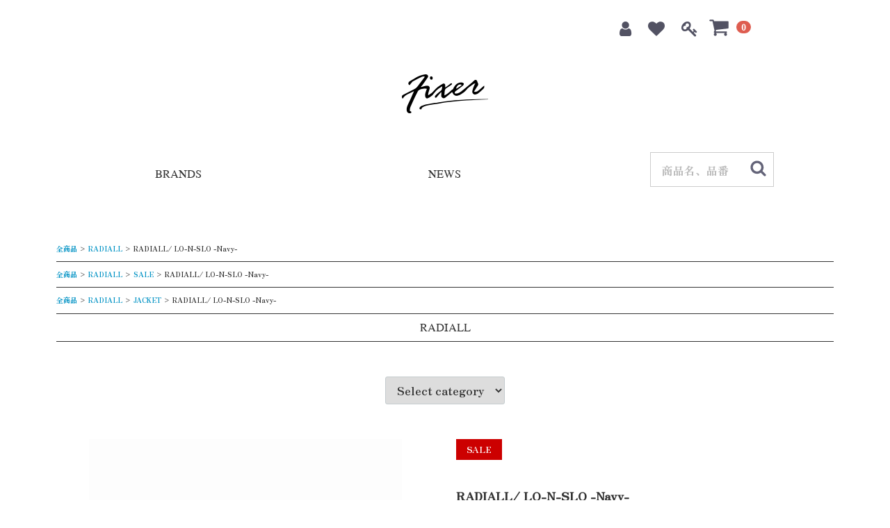

--- FILE ---
content_type: text/html; charset=UTF-8
request_url: https://fixer-shop.jp/products/detail/34770
body_size: 11647
content:
<!doctype html>
<html lang="ja">
<head>
<meta charset="utf-8">
<meta http-equiv="X-UA-Compatible" content="IE=edge">

<meta name="viewport" content="width=device-width, initial-scale=1">
<link rel="icon" href="/html/template/fixer/img/common/favicon.ico">
<link rel="stylesheet" href="/html/template/fixer/css/style.css?v=3.0.15">
<link rel="stylesheet" href="/html/template/fixer/css/slick.css?v=3.0.15">
<link rel="stylesheet" href="/html/template/fixer/css/slick-theme.css?v=3.0.15">
<link rel="stylesheet" href="/html/template/fixer/css/default.css?v=3.0.15">
<!-- for original theme CSS -->
<link rel="stylesheet" href="/html/template/fixer/css/custom.css?v=3.0.15">
<link href="https://maxcdn.bootstrapcdn.com/font-awesome/4.7.0/css/font-awesome.min.css" rel="stylesheet" integrity="sha384-wvfXpqpZZVQGK6TAh5PVlGOfQNHSoD2xbE+QkPxCAFlNEevoEH3Sl0sibVcOQVnN" crossorigin="anonymous">

<script src="https://ajax.googleapis.com/ajax/libs/jquery/1.11.3/jquery.min.js"></script>
<script>window.jQuery || document.write('<script src="/html/template/fixer/js/vendor/jquery-1.11.3.min.js?v=3.0.15"><\/script>')</script>
<script type="text/javascript" src="//cdn.jsdelivr.net/jquery.slick/1.6.0/slick.min.js"></script>

            <!-- ▼Google Tag Manager head -->
            <!-- Google Tag Manager -->
<script>(function(w,d,s,l,i){w[l]=w[l]||[];w[l].push({'gtm.start':
new Date().getTime(),event:'gtm.js'});var f=d.getElementsByTagName(s)[0],
j=d.createElement(s),dl=l!='dataLayer'?'&l='+l:'';j.async=true;j.src=
'https://www.googletagmanager.com/gtm.js?id='+i+dl;f.parentNode.insertBefore(j,f);
})(window,document,'script','dataLayer','GTM-WJHR2SDD');</script>
<!-- End Google Tag Manager -->
        <!-- ▲Google Tag Manager head -->

    <script type="text/javascript">
  var _gaq = _gaq || [];
  _gaq.push(['_setAccount', 'UA-45322751-1']);
  _gaq.push(['_setDomainName', 'fixer-shop.jp']);
  _gaq.push(['_trackPageview']);
  (function() {
    var ga = document.createElement('script'); ga.type = 'text/javascript'; ga.async = true;
    ga.src = ('https:' == document.location.protocol ? 'https://' : 'http://') + 'stats.g.doubleclick.net/dc.js';
    var s = document.getElementsByTagName('script')[0]; s.parentNode.insertBefore(ga, s);
  })();
</script>
<title>RADIALL/ LO-N-SLO -Navy-</title>
<meta name="description" content="RADIALL 23AW新作のLO-N-SLO -WINDBREAKER JACKET（裏ボアコーチJKT）-になります。  ランニングボディーのコーチジャケットです。裏地はボアになります。  左胸にコイルのブランドロゴ刺繡で入ります。背中にはグラフィックがラバープリントで入ります。  裾口のスピンドル先端はブランドロゴの刻印が入る金属チップとなっております。">
</head>
<body id="page_product_detail" class="product_page">
<div id="wrapper">
    <header id="header">
        <div class="container-fluid inner">
                                                            <!-- ▼Google Tag Manager body -->
            <!-- Google Tag Manager (noscript) -->
<noscript><iframe src="https://www.googletagmanager.com/ns.html?id=GTM-WJHR2SDD"
height="0" width="0" style="display:none;visibility:hidden"></iframe></noscript>
<!-- End Google Tag Manager (noscript) -->
        <!-- ▲Google Tag Manager body -->
    <!-- ▼ヘッダーログイン・お気に入りボタンエリア -->
                            <div id="member" class="member drawer_block pc">
        <ul class="member_link">
            <li>
                <a href="https://fixer-shop.jp/entry">
                    <i class="fa fa-user" aria-hidden="true"></i><span class="header_menu_name"> 新規会員登録</span>
                </a>
            </li>
                            <li><a href="https://fixer-shop.jp/mypage/favorite"><i class="fa fa-heart" aria-hidden="true"></i><span class="header_menu_name"> お気に入り</span></a></li>
                        <li>
                <a href="https://fixer-shop.jp/mypage/login">
                    <i class="fa fa-key" aria-hidden="true"></i><span class="header_menu_name"> ログイン</span>
                </a>
            </li>
        </ul>
    </div>

                <!-- ▲ヘッダーログイン・お気に入りボタンエリア -->
    <!-- ▼ヘッダーカートエリア -->
                        <div id="cart_area">
    <p class="clearfix cart-trigger">
          <a href="#cart">
            <svg class="cb cb-shopping-cart">
                <use xlink:href="#cb-shopping-cart"/>
            </svg>
            <span class="badge">0</span>
            <svg class="cb cb-close">
                <use xlink:href="#cb-close"/>
            </svg>
        </a>
        <!-- <span class="cart_price pc">合計 <span class="price">¥ 0</span></span>-->
    </p>
    <div id="cart" class="cart">
        <div class="inner">
                                                    <div class="btn_area">
                    <div class="message">
                        <p class="errormsg bg-danger" style="margin-bottom: 20px;">
                            現在カート内に<br>商品はございません。
                        </p>
                    </div>
                </div>
                    </div>
    </div>
</div>
<div class="translate">
<div id="google_translate_element"></div><script type="text/javascript">
function googleTranslateElementInit() {
  new google.translate.TranslateElement({pageLanguage: 'ja', includedLanguages: 'en,fr,it,ja,ko,zh-CN,zh-TW', layout: google.translate.TranslateElement.InlineLayout.SIMPLE}, 'google_translate_element');
}
</script><script type="text/javascript" src="//translate.google.com/translate_a/element.js?cb=googleTranslateElementInit"></script>
</div>
                <!-- ▲ヘッダーカートエリア -->
    <!-- ▼ロゴ -->
                         <div class="header_logo_area">
                <p class="copy">COOTIE、ROUGH AND RUGGED、CALEEの通販</p>
                <h1 class="header_logo">
                  <a href="https://fixer-shop.jp/"><img src="/html/template/fixer/img/common/logo.png" alt="fixer" /></a>
                </h1>
            </div>
        <!-- ▲ロゴ -->
    <!-- ▼グローバルメニュー -->
                        <script>
$(function(){
    $('.header_menu_content.brands').hover(function(){
        $('.brands_menu').css('display','block');
        $('.brands_menu').width($(window).width()*0.7);
    },
  function () {
    $('.brands_menu').css('display','none');
  });
});
</script>
<div class="drawer_block pc header_bottom_area">
  <div class="row">
    <div class="col-sm-4 header_menu">
      <div class="header_menu_content brands"><a href="https://fixer-shop.jp/#brands">BRANDS</a>
        <div class="brands_menu">
          <div class="row">
            <div class="col-sm-4">
              <ul>
                <li><a href="https://fixer-shop.jp/products/list?category_id=6">COOTIE PRODUCTIONS</a></li>
                <li><a href="https://fixer-shop.jp/products/list?category_id=1356">MAGIC STICK ENTERTAINMENT</a></li>
                <li><a href="https://fixer-shop.jp/products/list?category_id=360">CHALLENGER</a></li>
                <li><a href="https://fixer-shop.jp/products/list?category_id=1588">CAPTAINS HELM GOLF</a></li>
                <li><a href="https://fixer-shop.jp/products/list?category_id=354">CAPTAINS HELM</a></li>
                <li><a href="https://fixer-shop.jp/products/list?category_id=363">SALE</a></li>
              </ul>
            </div><!-- .col-sm-4 -->
            <div class="col-sm-4">
              <ul>
                <li><a href="https://fixer-shop.jp/products/list?category_id=623">Antidote Buyers CLUB</a></li>
                <li><a href="https://fixer-shop.jp/products/list?category_id=1715">NOCHINO OPTICAL</a></li>
                <li><a href="https://fixer-shop.jp/products/list?category_id=723">GROOVER SPECTACLES</a></li>
                <li><a href="https://fixer-shop.jp/products/list?category_id=356">RADIALL</a></li>
                <li><a href="https://fixer-shop.jp/products/list?category_id=1032">CARHARTT WIP</a></li>
              </ul>
            </div><!-- .col-sm-4 -->
            <div class="col-sm-4">
              <ul>
                <li><a href="https://fixer-shop.jp/products/list?category_id=1">LARRY SMITH</a></li>
                <li><a href="https://fixer-shop.jp/products/list?category_id=361">EFFECTOR</a></li>
                <li><a href="https://fixer-shop.jp/products/list?category_id=358">Peanuts&Co</a></li>
                <li><a href="https://fixer-shop.jp/products/list?category_id=371">ROLLING DUB TRIO</a></li>
                <li><a href="https://fixer-shop.jp/products/list?category_id=1575">Tomo&Co.</a></li>
              </ul>
            </div><!-- .col-sm-4 -->
          </div><!-- .row -->
        </div><!-- brands_menu -->
      </div><!-- brands -->
    </div><!-- .col-sm-4 -->
    <div class="col-sm-4 header_menu">
      <div class="header_menu_content"><a href="https://fixer-shop.jp/#news">NEWS</a>
      </div>
    </div>
    <div class="col-sm-4 header_menu header-search">
      <div id="search" class="search">
        <form method="get" id="searchform" action="/products/list">
          <div class="search_inner">
                            <div class="input_search clearfix">
                  <input type="search" id="name" name="name" maxlength="50" placeholder="商品名、品番" class="form-control" />
                  <button type="submit" class="bt_search"><svg class="cb cb-search"><use xlink:href="#cb-search" /></svg></button>
              </div>
          </div>
          <div class="extra-form">
                                                                          </div>
        </form>
      </div>
    </div>
  </div><!-- .row -->
</div>
                <!-- ▲グローバルメニュー -->

                                                    <p id="btn_menu"><a class="nav-trigger" href="#nav">Menu<span></span></a></p>
        </div>
    </header>

    <div id="contents" class="theme_main_only">

        <div id="contents_top">
                                                            <!-- ▼カテゴリ -->
                        <script type="text/javascript">
$(function() {
$('#search').clone(true).appendTo('.sm_search');
});
</script>

<select class="form-control select_category" onChange="location.href=value;">
   <option class="none" value="">Select category</option>
                <option class="cat_1" value="https://fixer-shop.jp/products/list?category_id=1">LARRY SMITH</option>
                                 <option class="cat_1" value="https://fixer-shop.jp/products/list?category_id=4">&nbsp;&nbsp;&nbsp;&nbsp;Feathers</option>
                         <option class="cat_1" value="https://fixer-shop.jp/products/list?category_id=618">&nbsp;&nbsp;&nbsp;&nbsp;Karakusa</option>
                         <option class="cat_1" value="https://fixer-shop.jp/products/list?category_id=405">&nbsp;&nbsp;&nbsp;&nbsp;Parts</option>
                         <option class="cat_1" value="https://fixer-shop.jp/products/list?category_id=352">&nbsp;&nbsp;&nbsp;&nbsp;Necklace&amp;Charm</option>
                         <option class="cat_1" value="https://fixer-shop.jp/products/list?category_id=402">&nbsp;&nbsp;&nbsp;&nbsp;Necklace Chain</option>
                         <option class="cat_1" value="https://fixer-shop.jp/products/list?category_id=399">&nbsp;&nbsp;&nbsp;&nbsp;Beads Necklace</option>
                         <option class="cat_1" value="https://fixer-shop.jp/products/list?category_id=392">&nbsp;&nbsp;&nbsp;&nbsp;Ring</option>
                         <option class="cat_1" value="https://fixer-shop.jp/products/list?category_id=353">&nbsp;&nbsp;&nbsp;&nbsp;Bangle</option>
                         <option class="cat_1" value="https://fixer-shop.jp/products/list?category_id=400">&nbsp;&nbsp;&nbsp;&nbsp;Bracelet</option>
                         <option class="cat_1" value="https://fixer-shop.jp/products/list?category_id=401">&nbsp;&nbsp;&nbsp;&nbsp;Hairgom</option>
                         <option class="cat_1" value="https://fixer-shop.jp/products/list?category_id=406">&nbsp;&nbsp;&nbsp;&nbsp;Pierce</option>
                         <option class="cat_1" value="https://fixer-shop.jp/products/list?category_id=391">&nbsp;&nbsp;&nbsp;&nbsp;Truckers Wallet</option>
                         <option class="cat_1" value="https://fixer-shop.jp/products/list?category_id=1587">&nbsp;&nbsp;&nbsp;&nbsp;Pouch , Zip Wallet</option>
                         <option class="cat_1" value="https://fixer-shop.jp/products/list?category_id=968">&nbsp;&nbsp;&nbsp;&nbsp;Card Case</option>
                         <option class="cat_1" value="https://fixer-shop.jp/products/list?category_id=396">&nbsp;&nbsp;&nbsp;&nbsp;Coin Case</option>
                         <option class="cat_1" value="https://fixer-shop.jp/products/list?category_id=407">&nbsp;&nbsp;&nbsp;&nbsp;Bag , Wallet Chain , Pin etc</option>
                         <option class="cat_1" value="https://fixer-shop.jp/products/list?category_id=3">&nbsp;&nbsp;&nbsp;&nbsp;18K</option>
                         <option class="cat_1" value="https://fixer-shop.jp/products/list?category_id=395">&nbsp;&nbsp;&nbsp;&nbsp;Combination</option>
                         <option class="cat_1" value="https://fixer-shop.jp/products/list?category_id=397">&nbsp;&nbsp;&nbsp;&nbsp;Toadlena</option>
                        </li>

                <option class="cat_6" value="https://fixer-shop.jp/products/list?category_id=6">COOTIE PRODUCTIONS</option>
                                 <option class="cat_6" value="https://fixer-shop.jp/products/list?category_id=1847">&nbsp;&nbsp;&nbsp;&nbsp;25AW</option>
                         <option class="cat_6" value="https://fixer-shop.jp/products/list?category_id=1791">&nbsp;&nbsp;&nbsp;&nbsp;25SS</option>
                         <option class="cat_6" value="https://fixer-shop.jp/products/list?category_id=411">&nbsp;&nbsp;&nbsp;&nbsp;JACKET</option>
                         <option class="cat_6" value="https://fixer-shop.jp/products/list?category_id=412">&nbsp;&nbsp;&nbsp;&nbsp;SWEAT,KNIT</option>
                         <option class="cat_6" value="https://fixer-shop.jp/products/list?category_id=413">&nbsp;&nbsp;&nbsp;&nbsp;SHIRT</option>
                         <option class="cat_6" value="https://fixer-shop.jp/products/list?category_id=414">&nbsp;&nbsp;&nbsp;&nbsp;T-SHIRT</option>
                         <option class="cat_6" value="https://fixer-shop.jp/products/list?category_id=415">&nbsp;&nbsp;&nbsp;&nbsp;PANTS</option>
                         <option class="cat_6" value="https://fixer-shop.jp/products/list?category_id=416">&nbsp;&nbsp;&nbsp;&nbsp;HAT,CAP</option>
                         <option class="cat_6" value="https://fixer-shop.jp/products/list?category_id=418">&nbsp;&nbsp;&nbsp;&nbsp;ACCESSORY</option>
                         <option class="cat_6" value="https://fixer-shop.jp/products/list?category_id=922">&nbsp;&nbsp;&nbsp;&nbsp;KIDS</option>
                        </li>

                <option class="cat_360" value="https://fixer-shop.jp/products/list?category_id=360">CHALLENGER</option>
                                 <option class="cat_360" value="https://fixer-shop.jp/products/list?category_id=1873">&nbsp;&nbsp;&nbsp;&nbsp;26SS</option>
                         <option class="cat_360" value="https://fixer-shop.jp/products/list?category_id=1826">&nbsp;&nbsp;&nbsp;&nbsp;25AW</option>
                         <option class="cat_360" value="https://fixer-shop.jp/products/list?category_id=476">&nbsp;&nbsp;&nbsp;&nbsp;JACKET</option>
                         <option class="cat_360" value="https://fixer-shop.jp/products/list?category_id=475">&nbsp;&nbsp;&nbsp;&nbsp;SWEAT,KNIT</option>
                         <option class="cat_360" value="https://fixer-shop.jp/products/list?category_id=473">&nbsp;&nbsp;&nbsp;&nbsp;SHIRT</option>
                         <option class="cat_360" value="https://fixer-shop.jp/products/list?category_id=472">&nbsp;&nbsp;&nbsp;&nbsp;T-SHIRT</option>
                         <option class="cat_360" value="https://fixer-shop.jp/products/list?category_id=469">&nbsp;&nbsp;&nbsp;&nbsp;PANTS</option>
                         <option class="cat_360" value="https://fixer-shop.jp/products/list?category_id=468">&nbsp;&nbsp;&nbsp;&nbsp;HAT,CAP</option>
                         <option class="cat_360" value="https://fixer-shop.jp/products/list?category_id=467">&nbsp;&nbsp;&nbsp;&nbsp;ACCESSORY</option>
                         <option class="cat_360" value="https://fixer-shop.jp/products/list?category_id=1829">&nbsp;&nbsp;&nbsp;&nbsp;KIDS</option>
                         <option class="cat_360" value="https://fixer-shop.jp/products/list?category_id=470">&nbsp;&nbsp;&nbsp;&nbsp;SALE</option>
                        </li>

                <option class="cat_1356" value="https://fixer-shop.jp/products/list?category_id=1356">MAGIC STICK ENTERTAINMENT</option>
                                 <option class="cat_1356" value="https://fixer-shop.jp/products/list?category_id=1830">&nbsp;&nbsp;&nbsp;&nbsp;25AW</option>
                         <option class="cat_1356" value="https://fixer-shop.jp/products/list?category_id=1782">&nbsp;&nbsp;&nbsp;&nbsp;25SS</option>
                         <option class="cat_1356" value="https://fixer-shop.jp/products/list?category_id=1397">&nbsp;&nbsp;&nbsp;&nbsp;JACKET</option>
                         <option class="cat_1356" value="https://fixer-shop.jp/products/list?category_id=1396">&nbsp;&nbsp;&nbsp;&nbsp;SWEAT,KNIT</option>
                         <option class="cat_1356" value="https://fixer-shop.jp/products/list?category_id=1395">&nbsp;&nbsp;&nbsp;&nbsp;SHIRT</option>
                         <option class="cat_1356" value="https://fixer-shop.jp/products/list?category_id=1394">&nbsp;&nbsp;&nbsp;&nbsp;T-SHIRT</option>
                         <option class="cat_1356" value="https://fixer-shop.jp/products/list?category_id=1406">&nbsp;&nbsp;&nbsp;&nbsp;PANTS</option>
                         <option class="cat_1356" value="https://fixer-shop.jp/products/list?category_id=1393">&nbsp;&nbsp;&nbsp;&nbsp;HAT,CAP</option>
                         <option class="cat_1356" value="https://fixer-shop.jp/products/list?category_id=1392">&nbsp;&nbsp;&nbsp;&nbsp;ACCESSORY</option>
                        </li>

                <option class="cat_1365" value="https://fixer-shop.jp/products/list?category_id=1365">Chaos Fishing Club</option>
            </li>

                <option class="cat_1032" value="https://fixer-shop.jp/products/list?category_id=1032">CARHARTT WIP</option>
                                 <option class="cat_1032" value="https://fixer-shop.jp/products/list?category_id=1861">&nbsp;&nbsp;&nbsp;&nbsp;25AW</option>
                         <option class="cat_1032" value="https://fixer-shop.jp/products/list?category_id=1763">&nbsp;&nbsp;&nbsp;&nbsp;24AW</option>
                         <option class="cat_1032" value="https://fixer-shop.jp/products/list?category_id=1056">&nbsp;&nbsp;&nbsp;&nbsp;JACKET</option>
                         <option class="cat_1032" value="https://fixer-shop.jp/products/list?category_id=1055">&nbsp;&nbsp;&nbsp;&nbsp;SWEAT,KNIT</option>
                         <option class="cat_1032" value="https://fixer-shop.jp/products/list?category_id=1054">&nbsp;&nbsp;&nbsp;&nbsp;SHIRT</option>
                         <option class="cat_1032" value="https://fixer-shop.jp/products/list?category_id=1053">&nbsp;&nbsp;&nbsp;&nbsp;T-SHIRT</option>
                         <option class="cat_1032" value="https://fixer-shop.jp/products/list?category_id=1052">&nbsp;&nbsp;&nbsp;&nbsp;PANTS</option>
                         <option class="cat_1032" value="https://fixer-shop.jp/products/list?category_id=1051">&nbsp;&nbsp;&nbsp;&nbsp;HAT,CAP</option>
                         <option class="cat_1032" value="https://fixer-shop.jp/products/list?category_id=1050">&nbsp;&nbsp;&nbsp;&nbsp;ACCESSORY</option>
                        </li>

                <option class="cat_356" value="https://fixer-shop.jp/products/list?category_id=356">RADIALL</option>
                                 <option class="cat_356" value="https://fixer-shop.jp/products/list?category_id=1870">&nbsp;&nbsp;&nbsp;&nbsp;26SS</option>
                         <option class="cat_356" value="https://fixer-shop.jp/products/list?category_id=1843">&nbsp;&nbsp;&nbsp;&nbsp;2025AW</option>
                         <option class="cat_356" value="https://fixer-shop.jp/products/list?category_id=1800">&nbsp;&nbsp;&nbsp;&nbsp;2025SS</option>
                         <option class="cat_356" value="https://fixer-shop.jp/products/list?category_id=510">&nbsp;&nbsp;&nbsp;&nbsp;JACKET</option>
                         <option class="cat_356" value="https://fixer-shop.jp/products/list?category_id=509">&nbsp;&nbsp;&nbsp;&nbsp;SWEAT,KNIT</option>
                         <option class="cat_356" value="https://fixer-shop.jp/products/list?category_id=508">&nbsp;&nbsp;&nbsp;&nbsp;SHIRT</option>
                         <option class="cat_356" value="https://fixer-shop.jp/products/list?category_id=506">&nbsp;&nbsp;&nbsp;&nbsp;T-SHIRT</option>
                         <option class="cat_356" value="https://fixer-shop.jp/products/list?category_id=505">&nbsp;&nbsp;&nbsp;&nbsp;PANTS</option>
                         <option class="cat_356" value="https://fixer-shop.jp/products/list?category_id=507">&nbsp;&nbsp;&nbsp;&nbsp;HAT,CAP</option>
                         <option class="cat_356" value="https://fixer-shop.jp/products/list?category_id=504">&nbsp;&nbsp;&nbsp;&nbsp;ACCESSORY</option>
                         <option class="cat_356" value="https://fixer-shop.jp/products/list?category_id=619">&nbsp;&nbsp;&nbsp;&nbsp;KIDS</option>
                         <option class="cat_356" value="https://fixer-shop.jp/products/list?category_id=503">&nbsp;&nbsp;&nbsp;&nbsp;SALE</option>
                        </li>

                <option class="cat_354" value="https://fixer-shop.jp/products/list?category_id=354">CAPTAINS HELM</option>
                                 <option class="cat_354" value="https://fixer-shop.jp/products/list?category_id=1867">&nbsp;&nbsp;&nbsp;&nbsp;26SS</option>
                         <option class="cat_354" value="https://fixer-shop.jp/products/list?category_id=1834">&nbsp;&nbsp;&nbsp;&nbsp;25AW</option>
                         <option class="cat_354" value="https://fixer-shop.jp/products/list?category_id=1822">&nbsp;&nbsp;&nbsp;&nbsp;25SS</option>
                         <option class="cat_354" value="https://fixer-shop.jp/products/list?category_id=455">&nbsp;&nbsp;&nbsp;&nbsp;JACKET</option>
                         <option class="cat_354" value="https://fixer-shop.jp/products/list?category_id=456">&nbsp;&nbsp;&nbsp;&nbsp;KNIT SWEAT</option>
                         <option class="cat_354" value="https://fixer-shop.jp/products/list?category_id=454">&nbsp;&nbsp;&nbsp;&nbsp;SHIRT</option>
                         <option class="cat_354" value="https://fixer-shop.jp/products/list?category_id=453">&nbsp;&nbsp;&nbsp;&nbsp;T-SHIRT</option>
                         <option class="cat_354" value="https://fixer-shop.jp/products/list?category_id=452">&nbsp;&nbsp;&nbsp;&nbsp;PANTS</option>
                         <option class="cat_354" value="https://fixer-shop.jp/products/list?category_id=451">&nbsp;&nbsp;&nbsp;&nbsp;HAT,CAP</option>
                         <option class="cat_354" value="https://fixer-shop.jp/products/list?category_id=809">&nbsp;&nbsp;&nbsp;&nbsp;KIDS</option>
                         <option class="cat_354" value="https://fixer-shop.jp/products/list?category_id=450">&nbsp;&nbsp;&nbsp;&nbsp;ACCESSORY</option>
                         <option class="cat_354" value="https://fixer-shop.jp/products/list?category_id=471">&nbsp;&nbsp;&nbsp;&nbsp;SALE</option>
                        </li>

                <option class="cat_1588" value="https://fixer-shop.jp/products/list?category_id=1588">CAPTAINS HELM GOLF</option>
                                 <option class="cat_1588" value="https://fixer-shop.jp/products/list?category_id=1589">&nbsp;&nbsp;&nbsp;&nbsp;MENS</option>
                         <option class="cat_1588" value="https://fixer-shop.jp/products/list?category_id=1594">&nbsp;&nbsp;&nbsp;&nbsp;WOMENS</option>
                         <option class="cat_1588" value="https://fixer-shop.jp/products/list?category_id=1599">&nbsp;&nbsp;&nbsp;&nbsp;ACCESSORY</option>
                        </li>

                <option class="cat_623" value="https://fixer-shop.jp/products/list?category_id=623">ANTIDOTE BUYERS CLUB</option>
                                 <option class="cat_623" value="https://fixer-shop.jp/products/list?category_id=1825">&nbsp;&nbsp;&nbsp;&nbsp;Apparel</option>
                         <option class="cat_623" value="https://fixer-shop.jp/products/list?category_id=634">&nbsp;&nbsp;&nbsp;&nbsp;Necklace Chain</option>
                         <option class="cat_623" value="https://fixer-shop.jp/products/list?category_id=635">&nbsp;&nbsp;&nbsp;&nbsp;Necklace Top</option>
                         <option class="cat_623" value="https://fixer-shop.jp/products/list?category_id=1657">&nbsp;&nbsp;&nbsp;&nbsp;Other</option>
                         <option class="cat_623" value="https://fixer-shop.jp/products/list?category_id=1076">&nbsp;&nbsp;&nbsp;&nbsp;Bag</option>
                         <option class="cat_623" value="https://fixer-shop.jp/products/list?category_id=1428">&nbsp;&nbsp;&nbsp;&nbsp;Gold</option>
                         <option class="cat_623" value="https://fixer-shop.jp/products/list?category_id=692">&nbsp;&nbsp;&nbsp;&nbsp;Wallet</option>
                         <option class="cat_623" value="https://fixer-shop.jp/products/list?category_id=691">&nbsp;&nbsp;&nbsp;&nbsp;Wallet Chain&amp;Key Chain</option>
                         <option class="cat_623" value="https://fixer-shop.jp/products/list?category_id=931">&nbsp;&nbsp;&nbsp;&nbsp;Bracelet</option>
                         <option class="cat_623" value="https://fixer-shop.jp/products/list?category_id=638">&nbsp;&nbsp;&nbsp;&nbsp;Ring</option>
                         <option class="cat_623" value="https://fixer-shop.jp/products/list?category_id=694">&nbsp;&nbsp;&nbsp;&nbsp;Earring</option>
                        </li>

                <option class="cat_358" value="https://fixer-shop.jp/products/list?category_id=358">PEANUTS&amp;Co.</option>
                                 <option class="cat_358" value="https://fixer-shop.jp/products/list?category_id=1788">&nbsp;&nbsp;&nbsp;&nbsp;NEXUSVII</option>
                         <option class="cat_358" value="https://fixer-shop.jp/products/list?category_id=1726">&nbsp;&nbsp;&nbsp;&nbsp;BAG</option>
                         <option class="cat_358" value="https://fixer-shop.jp/products/list?category_id=1725">&nbsp;&nbsp;&nbsp;&nbsp;BRACELET</option>
                         <option class="cat_358" value="https://fixer-shop.jp/products/list?category_id=1724">&nbsp;&nbsp;&nbsp;&nbsp;SHOES</option>
                         <option class="cat_358" value="https://fixer-shop.jp/products/list?category_id=983">&nbsp;&nbsp;&nbsp;&nbsp;Carabiner</option>
                         <option class="cat_358" value="https://fixer-shop.jp/products/list?category_id=1655">&nbsp;&nbsp;&nbsp;&nbsp;BUNNY PEANUTS</option>
                         <option class="cat_358" value="https://fixer-shop.jp/products/list?category_id=1776">&nbsp;&nbsp;&nbsp;&nbsp;TEDDY PEANUTS</option>
                        </li>

                <option class="cat_371" value="https://fixer-shop.jp/products/list?category_id=371">ROLLING DUB TRIO</option>
                                 <option class="cat_371" value="https://fixer-shop.jp/products/list?category_id=1821">&nbsp;&nbsp;&nbsp;&nbsp;COUPEN LOW MOC</option>
                         <option class="cat_371" value="https://fixer-shop.jp/products/list?category_id=1482">&nbsp;&nbsp;&nbsp;&nbsp;GLEANERS ZIP</option>
                         <option class="cat_371" value="https://fixer-shop.jp/products/list?category_id=1481">&nbsp;&nbsp;&nbsp;&nbsp;ROOTS</option>
                         <option class="cat_371" value="https://fixer-shop.jp/products/list?category_id=1206">&nbsp;&nbsp;&nbsp;&nbsp;WHALE</option>
                         <option class="cat_371" value="https://fixer-shop.jp/products/list?category_id=1049">&nbsp;&nbsp;&nbsp;&nbsp;COLOBUS</option>
                         <option class="cat_371" value="https://fixer-shop.jp/products/list?category_id=979">&nbsp;&nbsp;&nbsp;&nbsp;CASPER</option>
                         <option class="cat_371" value="https://fixer-shop.jp/products/list?category_id=854">&nbsp;&nbsp;&nbsp;&nbsp;ENGINEER</option>
                         <option class="cat_371" value="https://fixer-shop.jp/products/list?category_id=845">&nbsp;&nbsp;&nbsp;&nbsp;MOLE</option>
                         <option class="cat_371" value="https://fixer-shop.jp/products/list?category_id=379">&nbsp;&nbsp;&nbsp;&nbsp;SLOTH</option>
                         <option class="cat_371" value="https://fixer-shop.jp/products/list?category_id=381">&nbsp;&nbsp;&nbsp;&nbsp;STAN</option>
                         <option class="cat_371" value="https://fixer-shop.jp/products/list?category_id=382">&nbsp;&nbsp;&nbsp;&nbsp;COUPEN</option>
                         <option class="cat_371" value="https://fixer-shop.jp/products/list?category_id=380">&nbsp;&nbsp;&nbsp;&nbsp;BLUNT</option>
                         <option class="cat_371" value="https://fixer-shop.jp/products/list?category_id=383">&nbsp;&nbsp;&nbsp;&nbsp;CONQUER</option>
                         <option class="cat_371" value="https://fixer-shop.jp/products/list?category_id=941">&nbsp;&nbsp;&nbsp;&nbsp;TOKYO SANDALS</option>
                        </li>

                <option class="cat_1575" value="https://fixer-shop.jp/products/list?category_id=1575">Tomo&amp;Co.</option>
                                 <option class="cat_1575" value="https://fixer-shop.jp/products/list?category_id=1819">&nbsp;&nbsp;&nbsp;&nbsp;SHIRT</option>
                         <option class="cat_1575" value="https://fixer-shop.jp/products/list?category_id=1798">&nbsp;&nbsp;&nbsp;&nbsp;GRUKA CONPONENT SHOES</option>
                         <option class="cat_1575" value="https://fixer-shop.jp/products/list?category_id=1651">&nbsp;&nbsp;&nbsp;&nbsp;GOODS</option>
                         <option class="cat_1575" value="https://fixer-shop.jp/products/list?category_id=1621">&nbsp;&nbsp;&nbsp;&nbsp;G-GOLF</option>
                         <option class="cat_1575" value="https://fixer-shop.jp/products/list?category_id=1701">&nbsp;&nbsp;&nbsp;&nbsp;BAKE</option>
                         <option class="cat_1575" value="https://fixer-shop.jp/products/list?category_id=1580">&nbsp;&nbsp;&nbsp;&nbsp;Asymmetric Postman Shoes</option>
                         <option class="cat_1575" value="https://fixer-shop.jp/products/list?category_id=1579">&nbsp;&nbsp;&nbsp;&nbsp;Tussel Cockshoes</option>
                         <option class="cat_1575" value="https://fixer-shop.jp/products/list?category_id=1578">&nbsp;&nbsp;&nbsp;&nbsp;Asymmetric Coin Lofer</option>
                         <option class="cat_1575" value="https://fixer-shop.jp/products/list?category_id=1577">&nbsp;&nbsp;&nbsp;&nbsp;Dyneema Moccasin</option>
                         <option class="cat_1575" value="https://fixer-shop.jp/products/list?category_id=1576">&nbsp;&nbsp;&nbsp;&nbsp;German Trainer</option>
                        </li>

                <option class="cat_361" value="https://fixer-shop.jp/products/list?category_id=361">EFFECTOR</option>
                                 <option class="cat_361" value="https://fixer-shop.jp/products/list?category_id=1816">&nbsp;&nbsp;&nbsp;&nbsp;UNISON</option>
                         <option class="cat_361" value="https://fixer-shop.jp/products/list?category_id=1815">&nbsp;&nbsp;&nbsp;&nbsp;CANTO</option>
                         <option class="cat_361" value="https://fixer-shop.jp/products/list?category_id=1814">&nbsp;&nbsp;&nbsp;&nbsp;DESTO</option>
                         <option class="cat_361" value="https://fixer-shop.jp/products/list?category_id=1781">&nbsp;&nbsp;&nbsp;&nbsp;CUT</option>
                         <option class="cat_361" value="https://fixer-shop.jp/products/list?category_id=1780">&nbsp;&nbsp;&nbsp;&nbsp;HARMONIST</option>
                         <option class="cat_361" value="https://fixer-shop.jp/products/list?category_id=1779">&nbsp;&nbsp;&nbsp;&nbsp;BLUES DRIVER</option>
                         <option class="cat_361" value="https://fixer-shop.jp/products/list?category_id=1735">&nbsp;&nbsp;&nbsp;&nbsp;TANTO</option>
                         <option class="cat_361" value="https://fixer-shop.jp/products/list?category_id=1734">&nbsp;&nbsp;&nbsp;&nbsp;LICK</option>
                         <option class="cat_361" value="https://fixer-shop.jp/products/list?category_id=1675">&nbsp;&nbsp;&nbsp;&nbsp;COMODO</option>
                         <option class="cat_361" value="https://fixer-shop.jp/products/list?category_id=1667">&nbsp;&nbsp;&nbsp;&nbsp;VIVO</option>
                         <option class="cat_361" value="https://fixer-shop.jp/products/list?category_id=1666">&nbsp;&nbsp;&nbsp;&nbsp;HARMONIST</option>
                         <option class="cat_361" value="https://fixer-shop.jp/products/list?category_id=1582">&nbsp;&nbsp;&nbsp;&nbsp;AFTER BEAT</option>
                         <option class="cat_361" value="https://fixer-shop.jp/products/list?category_id=1581">&nbsp;&nbsp;&nbsp;&nbsp;REFRAIN</option>
                         <option class="cat_361" value="https://fixer-shop.jp/products/list?category_id=1493">&nbsp;&nbsp;&nbsp;&nbsp;YUSAKUⅢ</option>
                         <option class="cat_361" value="https://fixer-shop.jp/products/list?category_id=1492">&nbsp;&nbsp;&nbsp;&nbsp;TENORE</option>
                         <option class="cat_361" value="https://fixer-shop.jp/products/list?category_id=1491">&nbsp;&nbsp;&nbsp;&nbsp;BASSO</option>
                         <option class="cat_361" value="https://fixer-shop.jp/products/list?category_id=1427">&nbsp;&nbsp;&nbsp;&nbsp;PRESTO</option>
                         <option class="cat_361" value="https://fixer-shop.jp/products/list?category_id=1298">&nbsp;&nbsp;&nbsp;&nbsp;SHOUT</option>
                         <option class="cat_361" value="https://fixer-shop.jp/products/list?category_id=1297">&nbsp;&nbsp;&nbsp;&nbsp;equalizer</option>
                         <option class="cat_361" value="https://fixer-shop.jp/products/list?category_id=1296">&nbsp;&nbsp;&nbsp;&nbsp;FUZZ-S</option>
                         <option class="cat_361" value="https://fixer-shop.jp/products/list?category_id=1212">&nbsp;&nbsp;&nbsp;&nbsp;TONE</option>
                         <option class="cat_361" value="https://fixer-shop.jp/products/list?category_id=1137">&nbsp;&nbsp;&nbsp;&nbsp;julia</option>
                         <option class="cat_361" value="https://fixer-shop.jp/products/list?category_id=1136">&nbsp;&nbsp;&nbsp;&nbsp;flint</option>
                         <option class="cat_361" value="https://fixer-shop.jp/products/list?category_id=1135">&nbsp;&nbsp;&nbsp;&nbsp;flash back</option>
                         <option class="cat_361" value="https://fixer-shop.jp/products/list?category_id=1134">&nbsp;&nbsp;&nbsp;&nbsp;bend</option>
                         <option class="cat_361" value="https://fixer-shop.jp/products/list?category_id=1021">&nbsp;&nbsp;&nbsp;&nbsp;Rob</option>
                         <option class="cat_361" value="https://fixer-shop.jp/products/list?category_id=1020">&nbsp;&nbsp;&nbsp;&nbsp;VERSE</option>
                         <option class="cat_361" value="https://fixer-shop.jp/products/list?category_id=995">&nbsp;&nbsp;&nbsp;&nbsp;reed</option>
                         <option class="cat_361" value="https://fixer-shop.jp/products/list?category_id=994">&nbsp;&nbsp;&nbsp;&nbsp;funk</option>
                         <option class="cat_361" value="https://fixer-shop.jp/products/list?category_id=962">&nbsp;&nbsp;&nbsp;&nbsp;pull</option>
                         <option class="cat_361" value="https://fixer-shop.jp/products/list?category_id=920">&nbsp;&nbsp;&nbsp;&nbsp;clip</option>
                         <option class="cat_361" value="https://fixer-shop.jp/products/list?category_id=913">&nbsp;&nbsp;&nbsp;&nbsp;chromatic</option>
                         <option class="cat_361" value="https://fixer-shop.jp/products/list?category_id=891">&nbsp;&nbsp;&nbsp;&nbsp;bridge</option>
                         <option class="cat_361" value="https://fixer-shop.jp/products/list?category_id=848">&nbsp;&nbsp;&nbsp;&nbsp;note</option>
                         <option class="cat_361" value="https://fixer-shop.jp/products/list?category_id=710">&nbsp;&nbsp;&nbsp;&nbsp;hook</option>
                         <option class="cat_361" value="https://fixer-shop.jp/products/list?category_id=622">&nbsp;&nbsp;&nbsp;&nbsp;echo</option>
                         <option class="cat_361" value="https://fixer-shop.jp/products/list?category_id=621">&nbsp;&nbsp;&nbsp;&nbsp;vamp</option>
                         <option class="cat_361" value="https://fixer-shop.jp/products/list?category_id=620">&nbsp;&nbsp;&nbsp;&nbsp;wah2</option>
                         <option class="cat_361" value="https://fixer-shop.jp/products/list?category_id=597">&nbsp;&nbsp;&nbsp;&nbsp;×effector</option>
                         <option class="cat_361" value="https://fixer-shop.jp/products/list?category_id=591">&nbsp;&nbsp;&nbsp;&nbsp;fuzz</option>
                         <option class="cat_361" value="https://fixer-shop.jp/products/list?category_id=592">&nbsp;&nbsp;&nbsp;&nbsp;distortion</option>
                         <option class="cat_361" value="https://fixer-shop.jp/products/list?category_id=593">&nbsp;&nbsp;&nbsp;&nbsp;delay</option>
                         <option class="cat_361" value="https://fixer-shop.jp/products/list?category_id=599">&nbsp;&nbsp;&nbsp;&nbsp;flanger</option>
                         <option class="cat_361" value="https://fixer-shop.jp/products/list?category_id=598">&nbsp;&nbsp;&nbsp;&nbsp;reverb</option>
                         <option class="cat_361" value="https://fixer-shop.jp/products/list?category_id=607">&nbsp;&nbsp;&nbsp;&nbsp;munakata</option>
                         <option class="cat_361" value="https://fixer-shop.jp/products/list?category_id=595">&nbsp;&nbsp;&nbsp;&nbsp;mars</option>
                         <option class="cat_361" value="https://fixer-shop.jp/products/list?category_id=604">&nbsp;&nbsp;&nbsp;&nbsp;slow</option>
                         <option class="cat_361" value="https://fixer-shop.jp/products/list?category_id=594">&nbsp;&nbsp;&nbsp;&nbsp;yusaku</option>
                         <option class="cat_361" value="https://fixer-shop.jp/products/list?category_id=596">&nbsp;&nbsp;&nbsp;&nbsp;peal</option>
                         <option class="cat_361" value="https://fixer-shop.jp/products/list?category_id=606">&nbsp;&nbsp;&nbsp;&nbsp;patton</option>
                        </li>

                <option class="cat_723" value="https://fixer-shop.jp/products/list?category_id=723">GROOVER</option>
                                 <option class="cat_723" value="https://fixer-shop.jp/products/list?category_id=1568">&nbsp;&nbsp;&nbsp;&nbsp;WALSERWALD</option>
                         <option class="cat_723" value="https://fixer-shop.jp/products/list?category_id=1567">&nbsp;&nbsp;&nbsp;&nbsp;BUFFALO</option>
                         <option class="cat_723" value="https://fixer-shop.jp/products/list?category_id=1478">&nbsp;&nbsp;&nbsp;&nbsp;FOKKER</option>
                         <option class="cat_723" value="https://fixer-shop.jp/products/list?category_id=1085">&nbsp;&nbsp;&nbsp;&nbsp;DOLLⅢ</option>
                         <option class="cat_723" value="https://fixer-shop.jp/products/list?category_id=1075">&nbsp;&nbsp;&nbsp;&nbsp;CRATER</option>
                         <option class="cat_723" value="https://fixer-shop.jp/products/list?category_id=982">&nbsp;&nbsp;&nbsp;&nbsp;VOSKHOD</option>
                         <option class="cat_723" value="https://fixer-shop.jp/products/list?category_id=981">&nbsp;&nbsp;&nbsp;&nbsp;PROTON</option>
                         <option class="cat_723" value="https://fixer-shop.jp/products/list?category_id=980">&nbsp;&nbsp;&nbsp;&nbsp;AVALON</option>
                         <option class="cat_723" value="https://fixer-shop.jp/products/list?category_id=942">&nbsp;&nbsp;&nbsp;&nbsp;LOT.28</option>
                         <option class="cat_723" value="https://fixer-shop.jp/products/list?category_id=932">&nbsp;&nbsp;&nbsp;&nbsp;FRANKEN</option>
                         <option class="cat_723" value="https://fixer-shop.jp/products/list?category_id=930">&nbsp;&nbsp;&nbsp;&nbsp;M&amp;B-4</option>
                         <option class="cat_723" value="https://fixer-shop.jp/products/list?category_id=914">&nbsp;&nbsp;&nbsp;&nbsp;MERCURRY</option>
                         <option class="cat_723" value="https://fixer-shop.jp/products/list?category_id=770">&nbsp;&nbsp;&nbsp;&nbsp;MARS</option>
                         <option class="cat_723" value="https://fixer-shop.jp/products/list?category_id=727">&nbsp;&nbsp;&nbsp;&nbsp;APOLLO</option>
                         <option class="cat_723" value="https://fixer-shop.jp/products/list?category_id=725">&nbsp;&nbsp;&nbsp;&nbsp;DOLL</option>
                         <option class="cat_723" value="https://fixer-shop.jp/products/list?category_id=724">&nbsp;&nbsp;&nbsp;&nbsp;JOHAN</option>
                         <option class="cat_723" value="https://fixer-shop.jp/products/list?category_id=847">&nbsp;&nbsp;&nbsp;&nbsp;LANDSAT</option>
                        </li>

                <option class="cat_1715" value="https://fixer-shop.jp/products/list?category_id=1715">NOCHINO OPTICAL</option>
                                 <option class="cat_1715" value="https://fixer-shop.jp/products/list?category_id=1721">&nbsp;&nbsp;&nbsp;&nbsp;NOCHINO</option>
                         <option class="cat_1715" value="https://fixer-shop.jp/products/list?category_id=1778">&nbsp;&nbsp;&nbsp;&nbsp;NOCHINO FR</option>
                         <option class="cat_1715" value="https://fixer-shop.jp/products/list?category_id=1720">&nbsp;&nbsp;&nbsp;&nbsp;SANSUI</option>
                         <option class="cat_1715" value="https://fixer-shop.jp/products/list?category_id=1777">&nbsp;&nbsp;&nbsp;&nbsp;SANSUI FR</option>
                         <option class="cat_1715" value="https://fixer-shop.jp/products/list?category_id=1719">&nbsp;&nbsp;&nbsp;&nbsp;TSUKIYOMI</option>
                         <option class="cat_1715" value="https://fixer-shop.jp/products/list?category_id=1718">&nbsp;&nbsp;&nbsp;&nbsp;YUGEN</option>
                         <option class="cat_1715" value="https://fixer-shop.jp/products/list?category_id=1717">&nbsp;&nbsp;&nbsp;&nbsp;KYOKUSUI</option>
                         <option class="cat_1715" value="https://fixer-shop.jp/products/list?category_id=1716">&nbsp;&nbsp;&nbsp;&nbsp;JIFUSAN</option>
                         <option class="cat_1715" value="https://fixer-shop.jp/products/list?category_id=1864">&nbsp;&nbsp;&nbsp;&nbsp;KOUGETSU</option>
                         <option class="cat_1715" value="https://fixer-shop.jp/products/list?category_id=1722">&nbsp;&nbsp;&nbsp;&nbsp;ONDA</option>
                        </li>

                <option class="cat_363" value="https://fixer-shop.jp/products/list?category_id=363">SALE</option>
                                 <option class="cat_363" value="https://fixer-shop.jp/products/list?category_id=757">&nbsp;&nbsp;&nbsp;&nbsp;CHALLENGER</option>
                         <option class="cat_363" value="https://fixer-shop.jp/products/list?category_id=762">&nbsp;&nbsp;&nbsp;&nbsp;CAPTAINS HELM</option>
                         <option class="cat_363" value="https://fixer-shop.jp/products/list?category_id=1574">&nbsp;&nbsp;&nbsp;&nbsp;CAPTAINS HELM GOLF</option>
                         <option class="cat_363" value="https://fixer-shop.jp/products/list?category_id=1569">&nbsp;&nbsp;&nbsp;&nbsp;CARHARTT WIP</option>
                         <option class="cat_363" value="https://fixer-shop.jp/products/list?category_id=1610">&nbsp;&nbsp;&nbsp;&nbsp;MAGIC STICK ENTERTAINMENT</option>
                         <option class="cat_363" value="https://fixer-shop.jp/products/list?category_id=765">&nbsp;&nbsp;&nbsp;&nbsp;MANEBU</option>
                         <option class="cat_363" value="https://fixer-shop.jp/products/list?category_id=1572">&nbsp;&nbsp;&nbsp;&nbsp;Name.</option>
                         <option class="cat_363" value="https://fixer-shop.jp/products/list?category_id=1733">&nbsp;&nbsp;&nbsp;&nbsp;ROLLING DUB TRIO</option>
                         <option class="cat_363" value="https://fixer-shop.jp/products/list?category_id=759">&nbsp;&nbsp;&nbsp;&nbsp;RADIALL</option>
                         <option class="cat_363" value="https://fixer-shop.jp/products/list?category_id=1671">&nbsp;&nbsp;&nbsp;&nbsp;Tomo＆Co.</option>
                        </li>

    </select> <!-- category-nav -->

<!--スマートフォンヘッダー-->
<div class="sm_head">
<div class="row">
  <div class="col-xs-4"><a href="https://fixer-shop.jp/user_data/brands"><div class="sm_head_inner menu_brand">BRANDS</div></a></div>
  <div class="col-xs-4"><a href="https://fixer-shop.jp/#news"><div class="sm_head_inner menu_news">NEWS</div></a></div>
  <div class="col-xs-4"><a href="https://fixer-shop.jp/#qa"><div class="sm_head_inner menu_cart">Q&A</div></a></div>
  <div class="sm_search"></div>
</div>
</div>
                <!-- ▲カテゴリ -->

                                                </div>

        <div class="container-fluid inner">
                                    
            <div id="main">
                                                
                <div id="main_middle">
                            <div id="topicpath" class="row">
                <ol>
            <li><a href="https://fixer-shop.jp/products/list">全商品</a></li>
                            <li><a class="tp_list tpid-356" href="https://fixer-shop.jp/products/list?category_id=356">RADIALL</a></li>
                        <li>RADIALL/ LO-N-SLO -Navy-</li>
        </ol>
                <ol>
            <li><a href="https://fixer-shop.jp/products/list">全商品</a></li>
                            <li><a class="tp_list tpid-356" href="https://fixer-shop.jp/products/list?category_id=356">RADIALL</a></li>
                            <li><a class="tp_list tpid-503" href="https://fixer-shop.jp/products/list?category_id=503">SALE</a></li>
                        <li>RADIALL/ LO-N-SLO -Navy-</li>
        </ol>
                <ol>
            <li><a href="https://fixer-shop.jp/products/list">全商品</a></li>
                            <li><a class="tp_list tpid-356" href="https://fixer-shop.jp/products/list?category_id=356">RADIALL</a></li>
                            <li><a class="tp_list tpid-510" href="https://fixer-shop.jp/products/list?category_id=510">JACKET</a></li>
                        <li>RADIALL/ LO-N-SLO -Navy-</li>
        </ol>
            </div>

    <!-- ▼item_detail▼ -->
    <div id="item_detail">
          <!-- ▼見出し▼ -->
          <div class="brand_heading">
                                     <h2>RADIALL</h2>
                                </div>
          <!-- ▲見出し▲ -->
          <!-- ▼カテゴリーセレクトボックス▼ -->
          <div class="cat_selectbox"></div>
          <!-- ▲カテゴリーセレクトボックス▲ -->
          <!-- ▼スマホ詳細画面▼ -->
          <div class="sm_item_detail_info">
            <!--★商品名★-->
            <h3 id="detail_description_box__name" class="item_name">RADIALL/ LO-N-SLO -Navy-</h3>
            <!--▼商品コード-->
            <p class="item_code sm_point"><span id="item_code_default">
                RAD-23AW-JK010
                                </span>
              </p>
              <!-- ▲スマホ詳細画面▲ -->
              <!--▲商品タグ-->

              <!--★通常価格★-->
                                <p id="detail_description_box__class_normal_price" class="normal_price"> 通常価格：<span class="price01_default">¥ 19,800</span> (税込)</span></p>
                                <!--▼商品タグ-->
                                                  <span id="product_tag_box__product_tag--4" class="product_tag_list">SALE</span>
                              
              <!--★販売価格★-->
                                <span id="detail_description_box__class_sale_price" class="sale_price text-primary"> <span class="price02_default">¥ 13,860</span> (税込)</span>
                                </div>

        <div id="detail_wrap" class="row">
            <!--★画像★-->
            <div id="item_photo_area" class="col-sm-6">
                <div id="detail_image_box__slides" class="slides">
                                                                    <div id="detail_image_box__item--1"><img src="/html/upload/save_image/1221162632_6583e8a8b2d97.jpg"/></div>
                                                <div id="detail_image_box__item--2"><img src="/html/upload/save_image/1221162637_6583e8ad09cea.jpg"/></div>
                                                <div id="detail_image_box__item--3"><img src="/html/upload/save_image/1221162641_6583e8b11e898.jpg"/></div>
                                                <div id="detail_image_box__item--4"><img src="/html/upload/save_image/1221162645_6583e8b504609.jpg"/></div>
                                                <div id="detail_image_box__item--5"><img src="/html/upload/save_image/1221162649_6583e8b907d25.jpg"/></div>
                                                <div id="detail_image_box__item--6"><img src="/html/upload/save_image/1221162653_6583e8bd4fa39.jpg"/></div>
                                                            </div>
                <!--★商品説明★-->
                <p id="detail_not_stock_box__description_detail" class="item_comment"><div class="pc_description_detail"><p style="text-align: center;"><strong>RADIALL&nbsp;</strong></p>
<p style="text-align: center;"><strong>&nbsp;LO-N-SLO</strong></p>
<p style="text-align: center;"><strong>-WINDBREAKER JACKET（裏ボアコーチJKT）-</strong></p>
<p>RADIALL 23AW新作のLO-N-SLO -WINDBREAKER JACKET（裏ボアコーチJKT）-になります。</p>
<p>&nbsp;</p>
<p>ランニングボディーのコーチジャケットです。裏地はボアになります。</p>
<p>左胸にコイルのブランドロゴ刺繡で入ります。背中にはグラフィックがラバープリントで入ります。</p>
<p>裾口のスピンドル先端はブランドロゴの刻印が入る金属チップとなっております。</p>
<p style="text-align: center;"><strong>【GRAPHIC】</strong></p>
<p style="text-align: left;">秋田のCOTTON PICKIN` TATTOOのHIROYUKI氏による久々の描き下ろし。</p>
<p style="text-align: left;">これぞRADIALLと言えるモチーフにHIROYUKI氏の自在なタッチが見事に融合したグラフィック。</p>
<p style="text-align: left;">&nbsp;</p>
<p>カラー / Navy</p>
<p>サイズ / M,L,XL</p>
<p>素材 / Polyester 100%&nbsp; &nbsp;</p></div></p>

                
                                                <div id="sub_area" class="row">
                    <div class="col-sm-12">
                        <div id="detail_free_box__freearea" class="freearea"><p>&nbsp;</p>
<div class="size_table_wrap">
<table class="size_table">
<tbody>
<tr>
<th class="w20">サイズ</th>
<th class="w20">着丈</th>
<th class="w20">肩幅</th>
<th class="w20">身幅</th>
<th class="w20">裄丈</th>
</tr>
<tr>
<td class="left">MEDIUM<br />(M)</td>
<td>69</td>
<td>54</td>
<td>63</td>
<td>90</td>
</tr>
<tr>
<td class="left">LARGE<br />(L)</td>
<td>71</td>
<td>56</td>
<td>65</td>
<td>92</td>
</tr>
<tr>
<td class="left">X-LARGE<br />(XL)</td>
<td>73</td>
<td>58</td>
<td>67</td>
<td>94</td>
</tr>
</tbody>
</table>
</div></div>
                    </div>
                </div>
                                            </div>
            <section id="item_detail_area" class="col-sm-6">
                <!--★商品名★-->
                <!--<h3 id="detail_description_box__name" class="item_name">RADIALL/ LO-N-SLO -Navy-</h3>-->
                <div id="detail_description_box__body" class="item_detail">

                <div class="pc_item_detail_info">
                                            <!--▼商品タグ-->
                        <div id="product_tag_box" class="product_tag">
                                                            <span id="product_tag_box__product_tag--4" class="product_tag_list">SALE</span>
                                                    </div>
                        <!--▲商品タグ-->
                                        <!--★商品名★-->
                    <h3 id="detail_description_box__name" class="item_name">RADIALL/ LO-N-SLO -Navy-</h3>
                    <!--▼商品コード-->
                    <p id="detail_description_box__sale_point" class="text-primary">
            加算ポイント：<span>378</span><span class="small">pt</span>
    </p>

<p id="detail_description_box__item_range_code" class="item_code"><span id="item_code_default">
                        RAD-23AW-JK010
                                                </span> </p>
                    <!--▲商品コード-->
                    <!--★通常価格★-->
                                            <p id="detail_description_box__class_normal_price" class="normal_price"> 通常価格：<span class="price01_default">¥ 19,800</span> (税込)</span></p>
                                            <!--★販売価格★-->
                                            <p id="detail_description_box__class_sale_price" class="sale_price text-primary"> <span class="price02_default">¥ 13,860</span> (税込)</p>
                                                              </div><!-- .pc_item_detail_info -->

                    <form action="?" method="post" id="form1" name="form1">
                      						<!--▼買い物かご-->
                        <div id="detail_cart_box" class="cart_area">
                                                                                            <div id="detail_cart_box__button_area" class="btn_area">
                                    <ul class="row">
                                        <li class="col-xs-12 col-sm-8"><button type="button" class="btn btn-default btn-block btn-cart" disabled="disabled">ただいま品切れ中です</button></li>
                                    </ul>
                                                                                                                <ul id="detail_cart_box__favorite_button" class="row">
                                                                                          <li class="col-xs-12 col-sm-6"><button type="submit" id="favorite" class="btn btn-info btn-block prevention-btn prevention-mask"><i class="fa fa-star-o" aria-hidden="true"></i> お気に入りに追加</button></li>
                                                                                        <li class="col-xs-12 col-sm-6"><a href="https://fixer-shop.jp/mypage/favorite"><button class="btn btn-info btn-favorite btn-block"><i class="fa fa-file-text-o" aria-hidden="true"></i> お気に入りリストを見る</button></a></li>
                                        </ul>
                                                                    </div>                                                      </div>
                        <!--▲買い物かご-->
                                            <div style="display:none;"><div style="display: none"><input type="hidden" id="mode" name="mode" /></div><div style="display: none"><input type="hidden" id="product_id" name="product_id" value="34770" /></div><div style="display: none"><input type="hidden" id="product_class_id" name="product_class_id" value="68093" /></div><div style="display: none"><input type="hidden" id="_token" name="_token" value="nzN6S61AfpyXxeiB-83bVgTDvvL7u9YyhRJQ_HJXEH8" /></div></div>
                    </form>
                </div>
                                  <div class="line-contact-button-wrap">
                    <a class="line-contact-button" href="https://line.me/ti/p/Smx_g075P5" target="_blank">
                      <span class="line-image"><img src="https://www.fixer-shop.jp/html/template/fixer/img/common/icon-line.png"></span>
                      <span class="line-text"><span class="line-text-big">スタッフに相談する</span><br><span class="line-text-small">※商品名を記載してください</span></span>
                    </a>
                  </div>
                                <!-- /.item_detail -->
                <!-- オリジナル文章 -->
                <div class="box-delivery">
                    <p><span class="default">発送日目安</span>:<span class="text">即日</span></p>
                    <p><span class="default">ポイント</span>:<span class="text"><span class="pt">204pt</span></span></p>
                </div>

                <!--★商品説明★-->
                <p id="sm_detail_not_stock_box__description_detail" class="item_comment"><div class="sm_description_detail"><p style="text-align: center;"><strong>RADIALL&nbsp;</strong></p>
<p style="text-align: center;"><strong>&nbsp;LO-N-SLO</strong></p>
<p style="text-align: center;"><strong>-WINDBREAKER JACKET（裏ボアコーチJKT）-</strong></p>
<p>RADIALL 23AW新作のLO-N-SLO -WINDBREAKER JACKET（裏ボアコーチJKT）-になります。</p>
<p>&nbsp;</p>
<p>ランニングボディーのコーチジャケットです。裏地はボアになります。</p>
<p>左胸にコイルのブランドロゴ刺繡で入ります。背中にはグラフィックがラバープリントで入ります。</p>
<p>裾口のスピンドル先端はブランドロゴの刻印が入る金属チップとなっております。</p>
<p style="text-align: center;"><strong>【GRAPHIC】</strong></p>
<p style="text-align: left;">秋田のCOTTON PICKIN` TATTOOのHIROYUKI氏による久々の描き下ろし。</p>
<p style="text-align: left;">これぞRADIALLと言えるモチーフにHIROYUKI氏の自在なタッチが見事に融合したグラフィック。</p>
<p style="text-align: left;">&nbsp;</p>
<p>カラー / Navy</p>
<p>サイズ / M,L,XL</p>
<p>素材 / Polyester 100%&nbsp; &nbsp;</p></div></p>
<!--
                <div class="box-contact">
                    <div class="row">
                        <div class="col-sm-6">
                            <a style="margin-bottom:10px;" href="tel:0766-73-8988" class="btn btn-default tel">TEL：0766-73-8988</a>
                        </div>
                        <div class="col-sm-6">
                            <a href="mailto:info@fixer-shop.jp" class="btn btn-default email">メールでのお問い合わせ</a>
                        </div>
                    </div>
                    <!--<div style="font-size:14px;">お電話対応時間：12:00-20:00</div>
                </div>
-->
              <!-- /オリジナル文章 -->
            </section>
            <!--詳細ここまで-->
        </div>
    </div>
    <!-- ▲item_detail▲ -->
                </div>

                                                    <div id="main_bottom">
                            <!-- ▼最近チェックした商品 -->
                        
<!--最近チェックした商品-->

                <!-- ▲最近チェックした商品 -->
    <!-- ▼ピックアップ商品 -->
                        



                <!-- ▲ピックアップ商品 -->

                    </div>
                                            </div>

                                    
                                        <div id="contents_bottom">
                                            <!-- ▼PHILOSOPHY -->
            <div class="row wrap_phylosophy">
<div class="col-sm-12 txt_bnr_area">
    <h2 class="top_header">PHILOSOPHY</h2>
    <div class="txt_bnr phylosophy">
        <p>FIXER Clothing Storeは、2007年にセレクトショップとして誕生しました。</p>
        <p>アメカジファッションのルーツからブレることなくセレクトされたブランド達は、常に古き良き過去を新しいコンセプトの元で現代に生き返らせ、<br />
その服を身につける者たちに新しい価値観と想像力を掻き立て、そして喜びを引き出してきました。</p> 
        <p>訪れるお客様すべてにファッションを心から楽しんで頂きたい。</p>
        <p>その想いを大切に、FIXERはこれからも歩んでいきます。</p>
        <p>1枚の洋服が、貴方の人生の種となりますように、、、</p>
    </div>
</div>
</div>
        <!-- ▲PHILOSOPHY -->
    <!-- ▼店舗情報（フッターブランド一覧） -->
            <script>
$(function() {
  // 置換の対象とするclass属性。
  var $elem = $('.translate');
  // 置換の対象とするsrc属性の末尾の文字列。
  //var sp = '_sp.';
  //var pc = '_pc.';
  // 画像を切り替えるウィンドウサイズ。
  var replaceWidth = 768;

  function imageSwitch() {
    // ウィンドウサイズを取得する。
    var windowWidth = parseInt($(window).width());

    // 切り替え
    $elem.each(function() {
      var $this = $(this);
      // ウィンドウサイズが768px以上
      if(windowWidth >= replaceWidth) {
        $('.translate_sm').children().appendTo($('.translate'));

      // ウィンドウサイズが768px未満
      } else {
        $('.translate').children().appendTo($('.translate_sm'));
      }
    });
  }
  imageSwitch();

  // 動的なリサイズは操作後0.2秒経ってから処理を実行する。
  var resizeTimer;
  $(window).on('resize', function() {
    clearTimeout(resizeTimer);
    resizeTimer = setTimeout(function() {
      imageSwitch();
    }, 200);
  });
});
</script>
<div class="shopinfo">
<div class="row">
  <div class="col-sm-3">
    <div class="shopinfo_about">

      <a href="https://goo.gl/maps/8bMpSWdcZptoRZ3dA" target="_blank" class="shopinfo_button"><div class="shopinfo_button_wrap">MAP</div></a>

      <a href="tel:0766-73-8988" class="shopinfo_button"><div class="shopinfo_button_wrap">TEL：0766-73-8988</div></a>

     <a href="https://fixer-shop.jp/contact" class="shopinfo_button"><div class="shopinfo_button_wrap">CONTACT</div></a>

<div class="footer_sns_button">
  <a href="https://www.instagram.com/fixer2014/?hl=ja" target="_blank"><span class="instagram_wrap"><i class="fa fa-square" aria-hidden="true"></i><span class="instagram_icon"><i class="fa fa-instagram" aria-hidden="true"></i></span></span></a>
  <a href="https://www.youtube.com/channel/UCb5vigdP2-pVxgMOv1W6RnQ" target="_blank"><i class="fa fa-youtube-square" aria-hidden="true"></i></a>
</div>
<div class="translate_sm">
</div>
</div><!-- .shopinfo_about -->
</div><!-- .col-sm-3 -->

<div class="col-sm-3 font-kod">
  <ul>
<li><a href="https://fixer-shop.jp/products/list?category_id=6">COOTIE PRODUCTIONS</a></li>
<li><a href="https://fixer-shop.jp/products/list?category_id=1356">MAGIC STICK ENTERTAINMENT</a></li>
<li><a href="https://fixer-shop.jp/products/list?category_id=360">CHALLENGER</a></li>
<li><a href="https://fixer-shop.jp/products/list?category_id=1588">CAPTAINS HELM GOLF</a></li>
<li><a href="https://fixer-shop.jp/products/list?category_id=354">CAPTAINS HELM</a></li>
<li><a href="https://fixer-shop.jp/products/list?category_id=363">SALE</a></li>
  </ul>
</div><!-- .col-sm-3 -->

<div class="col-sm-3 font-kod">
  <ul>
<li><a href="https://fixer-shop.jp/products/list?category_id=623">Antidote Buyers CLUB</a></li>
<li><a href="https://fixer-shop.jp/products/list?category_id=1715">NOCHINO OPTICAL</a></li>
<li><a href="https://fixer-shop.jp/products/list?category_id=723">GROOVER SPECTACLES</a></li>
<li><a href="https://fixer-shop.jp/products/list?category_id=356">RADIALL</a></li>
<li><a href="https://fixer-shop.jp/products/list?category_id=1032">CARHARTT WIP</a></li>
  </ul>
</div><!-- .col-sm-3 -->

<div class="col-sm-3 font-kod">
  <ul>
<li><a href="https://fixer-shop.jp/products/list?category_id=1">LARRY SMITH</a></li>
<li><a href="https://fixer-shop.jp/products/list?category_id=361">EFFECTOR</a></li>
<li><a href="https://fixer-shop.jp/products/list?category_id=358">Peanuts&Co</a></li>
<li><a href="https://fixer-shop.jp/products/list?category_id=371">ROLLING DUB TRIO</a></li>
<li><a href="https://fixer-shop.jp/products/list?category_id=1575">Tomo&Co.</a></li>
  </ul>
</div><!-- .col-sm-3 -->
</div><!-- .row -->
</div>
        <!-- ▲店舗情報（フッターブランド一覧） -->

                                    </div>
                        
        </div>

        <footer id="footer">
                                                            <!-- ▼フッター -->
            <div class="container-fluid inner">
<div class="row">
<div class="col-sm-6 footer-left">
<div class="footer-left">
    <ul>
        <li><a href="https://fixer-shop.jp/help/about">当サイトについて</a></li>
        <li><a href="https://fixer-shop.jp/help/privacy">プライバシーポリシー</a></li>
        <li><a href="https://fixer-shop.jp/help/tradelaw">特定商取引法に基づく表記</a></li>
        <li><a href="https://fixer-shop.jp/contact">お問い合わせ</a></li>
    </ul>
</div>
</div>
<div class="col-sm-6">
</div>
</div>
</div>
        <!-- ▲フッター -->

                                        
        </footer>

    </div>

    <div id="drawer" class="drawer sp">
    </div>

</div>

<div class="overlay"></div>

<script src="/html/template/fixer/js/vendor/bootstrap.custom.min.js?v=3.0.15"></script>
<script src="/html/template/fixer/js/vendor/slick.min.js?v=3.0.15"></script>
<script src="/html/template/fixer/js/function.js?v=3.0.15"></script>
<script src="/html/template/fixer/js/eccube.js?v=3.0.15"></script>
<script>
$(function () {
    $('#drawer').append($('.drawer_block').clone(true).children());
    $.ajax({
        url: '/html/template/fixer/img/common/svg.html',
        type: 'GET',
        dataType: 'html',
    }).done(function(data){
        $('body').prepend(data);
    }).fail(function(data){
    });
});
</script>
<script>
    eccube.classCategories = {"__unselected":{"__unselected":{"name":"\u9078\u629e\u3057\u3066\u304f\u3060\u3055\u3044","product_class_id":""}},"6":{"#":{"classcategory_id2":"","name":"","stock_find":false,"price01":"19,800","price02":"13,860","product_class_id":"68093","product_code":"RAD-23AW-JK010","product_type":"1"}}};

    // 規格2に選択肢を割り当てる。
    function fnSetClassCategories(form, classcat_id2_selected) {
        var $form = $(form);
        var product_id = $form.find('input[name=product_id]').val();
        var $sele1 = $form.find('select[name=classcategory_id1]');
        var $sele2 = $form.find('select[name=classcategory_id2]');
        eccube.setClassCategories($form, product_id, $sele1, $sele2, classcat_id2_selected);
    }

    </script>

<script>
$(function(){
    $('.carousel').slick({
        infinite: false,
        speed: 300,
        prevArrow:'<button type="button" class="slick-prev"><span class="angle-circle"><svg class="cb cb-angle-right"><use xlink:href="#cb-angle-right" /></svg></span></button>',
        nextArrow:'<button type="button" class="slick-next"><span class="angle-circle"><svg class="cb cb-angle-right"><use xlink:href="#cb-angle-right" /></svg></span></button>',
        slidesToShow: 4,
        slidesToScroll: 4,
        responsive: [
            {
                breakpoint: 768,
                settings: {
                    slidesToShow: 3,
                    slidesToScroll: 3
                }
            }
        ]
    });

    $('.slides').slick({
        dots: true,
        arrows: false,
        speed: 300,
        customPaging: function(slider, i) {
            return '<button class="thumbnail">' + $(slider.$slides[i]).find('img').prop('outerHTML') + '</button>';
        }
    });

    $('#favorite').click(function() {
        $('#mode').val('add_favorite');
    });

    $('#add-cart').click(function() {
        $('#mode').val('add_cart');
    });

    // bfcache無効化
    $(window).bind('pageshow', function(event) {
        if (event.originalEvent.persisted) {
            location.reload(true);
        }
    });
});

$(function(){
  // ポイントの表示変更（商品コードの下）
  $('#detail_description_box__sale_point').appendTo('#detail_description_box__item_range_code');
  $('#detail_description_box__sale_point').clone().appendTo('.sm_point');

  // フリーエリア スマホ対応
  $('#sub_area').clone().insertBefore('#detail_cart_box__favorite_button').addClass('sm_sub_area');
});

$(function(){
  // 見出しの子カテゴリー削除
  $('.brand_heading h2:not(:first)').remove();
  // セレクトボックスの内容と位置変更
  $('.form-control.select_category').appendTo('.cat_selectbox');
  $('.form-control.select_category').css('display','inline-block');
  if ($('.tp_list')[0]) {
    var $parent_id = $('.tp_list:eq(0)').attr('class').split(' ')[1].split('-')[1];
    var $cat_class_name = ".cat_" + $parent_id + ", .none";
    $('.cat_selectbox option').not($cat_class_name).remove();
  }
});
</script>

<script type="text/javascript">
$(function () {
    $('[data-classcategory-id1]')
        .click(function() {
            var $form = $('#form1');
            var product_id = $form.find('input[name=product_id]').val();
            var classcategory_id1 = $(this).attr('data-classcategory-id1');
            var classcategory_id2 = $(this).attr('data-classcategory-id2');
            var $sele1 = $('select[name=classcategory_id1]');
            var $sele2 = $('select[name=classcategory_id2]');
            $sele1.val(classcategory_id1);
            if ($sele2.length) {
                eccube.setClassCategories($form, product_id, $sele1, $sele2);
            }
            $sele2.val(classcategory_id2);
            eccube.checkStock($form, product_id, classcategory_id1, classcategory_id2);
			$('#mode').val('add_cart'); //■3.0.11から追加
        });
});
</script>
</body>
</html>
